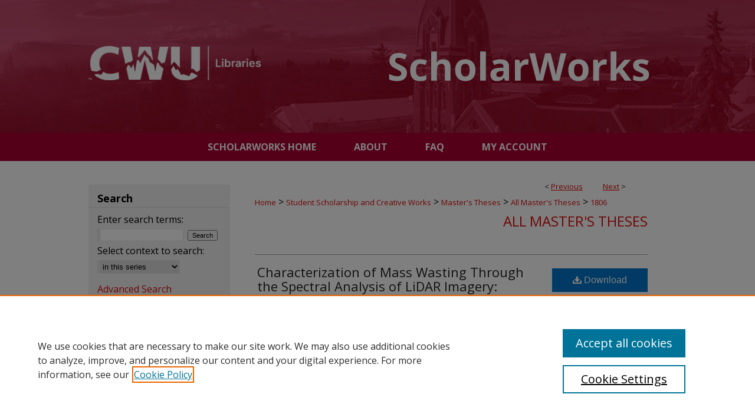

--- FILE ---
content_type: text/plain
request_url: https://www.google-analytics.com/j/collect?v=1&_v=j102&a=50172482&t=pageview&_s=1&dl=https%3A%2F%2Fdigitalcommons.cwu.edu%2Fetd%2F1806%2F&ul=en-us%40posix&dt=%22Characterization%20of%20Mass%20Wasting%20Through%20the%20Spectral%20Analysis%20of%20LiDA%22%20by%20Christopher%20Earl%20Markley&sr=1280x720&vp=1280x720&_u=IEBAAAABAAAAACAAI~&jid=138661574&gjid=733233730&cid=1135619137.1762549501&tid=UA-42891787-40&_gid=1639391312.1762549501&_r=1&_slc=1&z=1250748858
body_size: -452
content:
2,cG-BT94WRRT3X